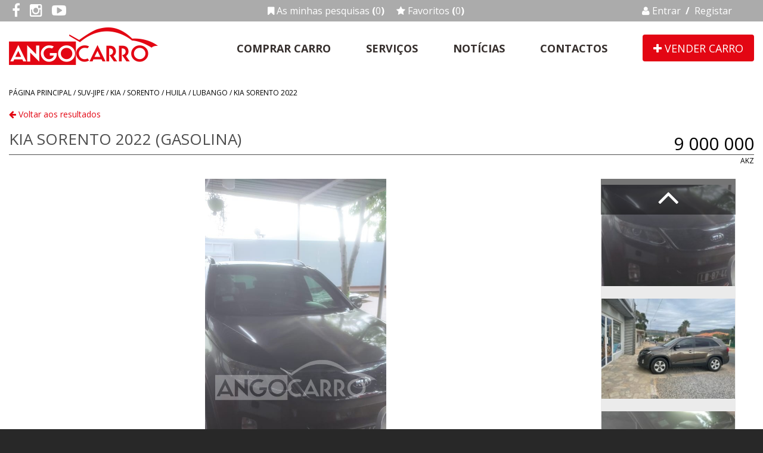

--- FILE ---
content_type: text/html; charset=UTF-8
request_url: https://www.angocarro.com/suv-jipe/kia/sorento/lubango/0023897/
body_size: 16509
content:
<!DOCTYPE html>
<html lang="pt">
	<!-- 
Powered by :VOI Communication Https://www.voi-communication.com-->

	<head>
		<meta charset="utf-8">
		<meta http-equiv="X-UA-Compatible" content="IE=edge">
		<meta name="viewport" content="width=device-width, initial-scale=1, maximum-scale=1">
		<meta name="author" content="Angocarro https://www.angocarro.com/" />
		<meta name="Description" content="Vende-se Kia Sorento 2022

Veículo em bom estado. 
Veículo de Mulher
GPS: Lubango, Huíla" />
		<title>Kia Sorento 2022 (Gasolina) - Angocarro</title>
		<link rel="shortcut icon" href="/images/fav-16x16.png">
		
		
		<meta property="og:title" content="Angocarro - Kia Sorento 2022 (Gasolina)" />
		<meta property="og:site_name" content="Angocarro"/>
		<meta property="og:url" content="https://www.angocarro.com/suv-jipe/kia/sorento/lubango/0023897/" />
		<meta property="og:description" content="Vende-se Kia Sorento 2022

Veículo em bom estado. 
Veículo de Mulher
GPS: Lubango, Huíla" />
				<meta property="og:image" content="https://www.angocarro.com/images/content/kia-sorento-2022-big-59972.jpeg" />
		<meta property="og:image:width" content="522" />
		<meta property="og:image:height" content="1160" />
				<meta property="fb:app_id" content="279677095809747" />

		
				<link rel="icon" type="image/png" sizes="16x16" href="/images/fav-16x16.png">
		<link rel="icon" type="image/png" sizes="32x32" href="/images/fav-32x32.png">
		<link rel="icon" type="image/png" sizes="64x64" href="/images/fav-64x64.png">
		<link rel="icon" type="image/png" sizes="128x128" href="/images/fav-128x128.png">
		
		
		
		
		<link href="/css/style.css" rel="stylesheet">
						<script type="text/javascript" src="/js/java.js"></script>
		<script type="text/javascript" src="/js/lists.js"></script>
		<script type="text/javascript" src="/js/actions.js"></script>
		<script type="text/javascript" src="/js/lists.js"></script>
		<script type="text/javascript" src="/js/select2.min.js"></script>
		<script type="text/javascript" src="/js/modernizr.js"></script>
		<script type="text/javascript" src="/js/language.js?GILang=pt"></script>
		<script type="text/javascript" src="/js/jquery.swipe.js"></script>
		<script type="text/javascript">
		window.fbAsyncInit = function() {
		  FB.init({
			appId      : '279677095809747',
			xfbml      : true,
			version    : 'v2.6'
		  });
		};

		(function(d, s, id){
		   var js, fjs = d.getElementsByTagName(s)[0];
		   if (d.getElementById(id)) {return;}
		   js = d.createElement(s); js.id = id;
		   js.src = "//connect.facebook.net/en_US/sdk.js";
		   fjs.parentNode.insertBefore(js, fjs);
		 }(document, 'script', 'facebook-jssdk'));
		</script>
		
		
		<script type="text/javascript">
		
			<!--
			 $(document).ready(function(){
				$.colorbox.settings.close = 'Fechar janela';
				$("a[rel='external']").attr('target','_blank');
					
							 });

			-->
		</script>  
		
		
		<!-- Facebook Pixel Code -->
<script>
  !function(f,b,e,v,n,t,s)
  {if(f.fbq)return;n=f.fbq=function(){n.callMethod?
  n.callMethod.apply(n,arguments):n.queue.push(arguments)};
  if(!f._fbq)f._fbq=n;n.push=n;n.loaded=!0;n.version='2.0';
  n.queue=[];t=b.createElement(e);t.async=!0;
  t.src=v;s=b.getElementsByTagName(e)[0];
  s.parentNode.insertBefore(t,s)}(window, document,'script',
  'https://connect.facebook.net/en_US/fbevents.js');
  fbq('init', '794648207537668');
  fbq('track', 'PageView');
</script>
<noscript><img height="1" width="1" style="display:none"
  src="https://www.facebook.com/tr?id=794648207537668&ev=PageView&noscript=1"
/></noscript>
<!-- End Facebook Pixel Code -->
		
		
		
	</head>	<body id="home">
		<script type="text/javascript" src="/js/slick.min.js"></script>
		
		<div class="bg_gray6">
			<div class="mdiv pt15 pb15 abovelogo">
				<div class="sociallinks nomobile">
										<a class="fa  fa-facebook" href="https://www.facebook.com/angolacarro/" target="_blank" aria-label="">
						
					</a>
										<a class="fa fa-instagram" href="https://www.instagram.com/angocarro/" target="_blank" aria-label=""></a>
										<a class="fa fa-youtube-play" href="https://www.youtube.com/user/AngolaCarro" target="_blank" aria-label=""></a>
									</div>
				<div class="favs">
					<a href="/as-minhas-pesquisas/"><i class="fa fa-bookmark "></i> <span class="nomobile">As minhas pesquisas </span><b>(</b><span id="savedSearchCount">0</span><b>)</b></a>
					<a href="/os-meus-favoritos/"><i class="fa fa-star"></i> <span class="nomobile">Favoritos</span> <b>(</b><span id="favoriteCount">0</span><b>)</b></a>
				</div>
				<div class="private">
										<a id="pop_login" class="pop_login"><i class="fa fa-user"></i> Entrar<span class="nomobile"><b>/</b>Registar</span></a>
										
				</div>
				
			</div>
		</div>
		<div class="bg_white">
			<div class="mdiv header">
				<div class="logo">
					<a href="/"><img src="/images/logo.png" alt="angocarro"/></a>
				</div>
				<div class="mainmenu">
										<ul>
						<li class="opt"><a href="/anuncios/">Comprar Carro</a></li>
						<li class="opt"><a href="/parceiros/">Serviços</a></li>
						<li class="opt"><a href="/noticias/">Notícias</a></li>
						<li class="opt"><a href="/contactos/">Contactos</a></li>
						<li class="sell"><a href="/criar-anuncio/dados-do-veiculo/"><i class="fa fa-plus"></i> Vender carro</a></li>
						
					</ul>
					
				</div>
			</div>
		</div>

		<div class="bg_white loginregister" id="loginHover">
			<div class="mdiv normoverflow columns">
				<div class="large">
					<div class="form_wrp">
						<div class="tabs">
							<div class="headers">
								<a data-tab="tab-1" class="selected">Login</a>
								<a data-tab="tab-2" class="">Registar</a>
							</div>
							<div class="panels">

								<div id="tab-1" class="selected">
									
			<script type="text/javascript">
				<!--
				$(document).ready(function(){
					$(document.form6b33e0a28761f77473387a5173b71f80).validate({"submitHandler" : function(form) {$(form).ajaxSubmit({ beforeSubmit:  function(){},	success:  processLogin});},"ignore" : "INPUT[type=file], :hidden:not(.select2-hidden-accessible):not(#g-recaptcha-response-placeholder):not(#imageCount)","rules" : {"username" : {"required" : true,"email" : true},"password" : {"required" : true,"remoteLogin" : {"url" : "/s/v/","type" : "post","data" : {"c":"UU5QTFJIeE5QNEhYejhtSDZBcTlrWmREcTZFbG1oWjFmOFNreUhKc2kvMD18MzM0YmM1MDQyZjU0OWQ0ZWQyY2E2MzJlNzFiNTI1Mjg", "m":"UXlXcEc1bmw1TzJTZXIzbThRV2VPak5MSFdzOE96TlRkR0FRVGxseHcvZz18OTEzYjUyNmQxYmRhMTE2NmNiNjYxNjgyM2ZmNzc3NjM", "username": function(){return $("#username").val()}}}}},"messages" : {"username" : {"required" : "O campo Username é de preenchimento obrigatório.","email" : "Introduza um email válido."},"password" : {"required" : "O campo Password é de preenchimento obrigatório.","remoteLogin" : "Nome de utilizador ou password inválida"}},"groups" : {},"invalidHandler" : function(event, validator) {$(this).find(".submit").removeClass("disabled")},"errorPlacement" : function(error, element) {error.appendTo(element.closest(".form-group"));}});
				});
				function afterForm6b33e0a28761f77473387a5173b71f80(json, b, c, d){
					processForm(json, b, c, d);
				
				};
	
				-->
			</script>
				<form id="login333539" name="form6b33e0a28761f77473387a5173b71f80" class="stdform poplogin" method="post" action="/s/f/">
		
		<input type="hidden" name="__h[STdTVENLdFR5dTh3bUNYdUFncU8rakM0c285eFUySWdWMWFrNmJJbFdYND18YWQ4YzQyMDUzMDcxMDUwMWQwZjliOWZhNGVkNzU3NTY]" value="MDRMMkY4QmlKbEdoT0ZxV1RQVE13cnNoZ2Z3NTlLUnJCL2Z2TmtScUxlRlZudDQ5S3RsbmE2S1QxYTBrVEsxYW4raU5malpXV3VaRlJISjZJZzlRZ1E9PXxiZTM0NzVhNjRlY2EyOTU3MTVkYjMyZDM3MjA4ZWM3MQ" />
		<input type="hidden" name="__h[bjFsa2RCRE5pZGRUekh6YXJGY2pzS0ZxRkFkQStFS09nOFYxeXpqbU9ZRT18NmVmNWYxZjMyNTg0MTc4ZmRmMTRmNTM4ZjU5ZWUwMjA]" value="S0RRdGd1T1hkd1dIaWJ1Si92NWFyRkc5WVNXS1VVR0tJbGplNmswZTAwUT18NDJkZThhYTg1NzNiZjU2YWExOWNjMDA4ZWY4NDhiMWQ" />
		<input type="hidden" name="__h[OHE5TFlLSzVUWWlLVUxvNm1tZnI1NU5RQUlNaitESHNsakZOdUwycGpvTT18YzkxN2RkOTUzOTEwOTkwZTI5ODAyOWNmY2UyNTc0ZTQ]" value="QzZGQnpBS1JXWlpoRGZDb2hvc3JDWnBOaHcwa0FYMlFoTGo4OXVJZy9HND18NDA2MTljYjM3NjUzZjdhM2JhZWQ1ZWY3ZDgzNTE2MWM" />
		<input type="hidden" name="__h[d0tpMmo2VVpPNHZ0blg3YmEzRnI3TlROTERyL1JKYVhwUnhxRzlWYTZWND18OTAyMzhiYWJiMWU1ZDdhZTE1ZGQ4NDYxMzE0MTIxOTk]" value="[base64]" />		<fieldset>
			<div class="normal form-group">
				<label>Email</label>
				<input id="username" type="email" name="username" class="email" placeholder="" value="" />
			</div>
			<div class="normal form-group">
				<label>Password</label>
				<input id="password" type="password" name="password" class="password" placeholder="" value="" />
			</div>
					
		</fieldset>
		<fieldset class="submit">
			<input class="butonize blue" type="submit" name="b1" value="Log In" />
		</fieldset>
		<fieldset>
			<div class="recover">
				<a id="pop_recover" class="pop_recover" href="#">Esqueceu a password ?</a>
			</div>
			<div class="normal">
				
			</div>
			
		</fieldset>
	</form>
<script>
$("#password").change(function(){
    //$("#username").removeData("previousValue");
    $("#password").removeData("previousValue");
});
</script>
								</div>

								<div id="tab-2" class="">
									

								
			<script type="text/javascript">
				<!--
				$(document).ready(function(){
					$(document.formb5406b1c260c1154c56b6788ee7a3d83).validate({"ignore" : "INPUT[type=file], :hidden:not(.select2-hidden-accessible):not(#g-recaptcha-response-placeholder):not(#imageCount)","rules" : {"password" : "required","email" : {"required" : true,"email" : true,"remote" : {"url" : "/s/v/","type" : "post","data" : {"c":"UU5QTFJIeE5QNEhYejhtSDZBcTlrWmREcTZFbG1oWjFmOFNreUhKc2kvMD18MzM0YmM1MDQyZjU0OWQ0ZWQyY2E2MzJlNzFiNTI1Mjg", "m":"dllLUm9nQzV6R2RFS0FtaGsxYnJ6enV0bFhqTlRYSkV4ZkR3R2d3YnpmVT18ZTBlYWIzMzk2ODExNTdkOTBmM2Y3YTBiYzc3MjJjMTU"}}}},"messages" : {"password" : "O campo Password é de preenchimento obrigatório.","email" : {"required" : "O campo Email é de preenchimento obrigatório.","email" : "Introduza um email válido.","remote" : "O email indicado já consta na nossa base de dados."}},"groups" : {},"submitHandler" : function(form) {$(form).ajaxSubmit({ url:"/s/f/", beforeSerialize:CKUpdate, beforeSubmit:  function(){},	success:  afterFormb5406b1c260c1154c56b6788ee7a3d83, error:  processError});},"invalidHandler" : function(event, validator) {$(this).find(".submit").removeClass("disabled")},"errorPlacement" : function(error, element) {error.appendTo(element.closest(".form-group"));}});
				});
				function afterFormb5406b1c260c1154c56b6788ee7a3d83(json, b, c, d){
					processForm(json, b, c, d);
				document.formb5406b1c260c1154c56b6788ee7a3d83.reset();
				};
	
				-->
			</script>
							<form class="stdform poplogin" id="mainform" name="formb5406b1c260c1154c56b6788ee7a3d83" action="/void/" method="post" enctype="multipart/form-data" autocomplete="off">
	
					
		<input type="hidden" name="__h[Zy9vZWMvVFgrWC9IV0EwK2N1VlZzMWlGUE1nQzQwVmExb24xb1RWdmRFVT18OTgxOWEyM2I2MmRhZWZmNmJkZjViY2NhOWFjOTUxNGY]" value="S0RRdGd1T1hkd1dIaWJ1Si92NWFyRkc5WVNXS1VVR0tJbGplNmswZTAwUT18NDJkZThhYTg1NzNiZjU2YWExOWNjMDA4ZWY4NDhiMWQ" />
		<input type="hidden" name="__h[M0FEdGZkdStmZTF6UlVmVm5pMTNGaWhpSTJ2djZBc0dmZDBodlJJaElhTT18YWNlNzE0Y2M3N2U0ZmQwMjQ3ZmNhMDRiZjRkNjg4MGU]" value="YTZ1L1h5Zk1EWnpSZEVoYmNISWNUVVhPelBUTHBnakpzTVpqV2dsaEZWVT18OGRjOWY1NDlkMzU5NjU0OTc3ZTBjZWJiY2I1Mjk0N2U" />
		<input type="hidden" name="__h[bnlra2UzLzI1U3J2SzJHSWphM3htNEp0RGRlTFRLNUl2ZG9Ea1RVUUVkUT18NjcxOTZjM2ZhMTdlMTkwNjI5MGE4YmMyNzZmZWRiNDg]" value="R2duU1V0ZzB6RVl0bmFhNjhMUTgrS01FNVF4ZkpXSGJkRk1rVzZieG1zdz18MmMyZjViNTJiYjRkOTkzMmJkMzMwNmQ4YzE1Y2FkMDM" />
		<input type="hidden" name="__h[bGhHMkp0d0ZyNHdVTWJrdVV3a0lmdElBanI5dHBKci9LMVFaRlhKbDVJST18ZDkyMDg1ODA0Y2U4NDBkYTUyYTc3NGQwNWY3ODU1ZTM]" value="UU5QTFJIeE5QNEhYejhtSDZBcTlrWmREcTZFbG1oWjFmOFNreUhKc2kvMD18MzM0YmM1MDQyZjU0OWQ0ZWQyY2E2MzJlNzFiNTI1Mjg" />
		<input type="hidden" name="__h[NHpKK1E5UXF6aWpQNEs1UHBWdTBCMWtFalYwRG5wUi9TRXM4WllwRmgxOD18ZDg3ZDRhODZiNjQxNzAxNzNmYzVmMTNkYTI4NDIyNTU]" value="MGU1Ry81cTFNdXdRQ0xieVM2c1UwWXdFVm91bkZ3VDFPcXNtN0FPTVZmST18Yzc0MzI3ZTNjNzc0MTdlYjNhMWRjMjYxMDUxZTI3Mzg" />
		<input type="hidden" name="__h[OVU4cXpIcm1EWjJoRkJ1VmJ2Sk1TOHVLVEdjUUNVQXRpcUxmRWc2OExtYz18NmI4MTc3MjI0NDhkNjA4YjcyY2YxYzFhZjI0ODVlNjM]" value="dFlSakZrSTQxcmlybThtb3J3U0p0VkVVNjR0NUMxSDFxd1dqbmdGdzdzTT18YjcyNzNlOGYzMjhjNGRkYWQ4NTAxYzJlZmE2MTE3NmQ" />
		<input type="hidden" name="__h[NHpKK1E5UXF6aWpQNEs1UHBWdTBCMWtFalYwRG5wUi9TRXM4WllwRmgxOD18ZDg3ZDRhODZiNjQxNzAxNzNmYzVmMTNkYTI4NDIyNTU]" value="MGU1Ry81cTFNdXdRQ0xieVM2c1UwWXdFVm91bkZ3VDFPcXNtN0FPTVZmST18Yzc0MzI3ZTNjNzc0MTdlYjNhMWRjMjYxMDUxZTI3Mzg" />
		<input type="hidden" name="__h[Z0hGV21ZUFpnVTRDcUlZM2poNjZCejEzem9VU3diVDFOZ296d2xpbUsraz18NTI5YWZhZDJiMDkwY2E5ZjVjMDVhYzBjNjEwMjBhY2U]" value="S0RRdGd1T1hkd1dIaWJ1Si92NWFyRkc5WVNXS1VVR0tJbGplNmswZTAwUT18NDJkZThhYTg1NzNiZjU2YWExOWNjMDA4ZWY4NDhiMWQ" />
		<input type="hidden" name="__h[N1dYNkNaVWRNSm1hbUhja0R3djV5M1dxZFR5VmNEK1VXR292Ny9wTVZaWT18ZDA1YWUwNDYwMjA0N2FmMjk5OTNhYWY3YjNmMWQ2YWU]" value="S0RRdGd1T1hkd1dIaWJ1Si92NWFyRkc5WVNXS1VVR0tJbGplNmswZTAwUT18NDJkZThhYTg1NzNiZjU2YWExOWNjMDA4ZWY4NDhiMWQ" />
		<input type="hidden" name="__h[OVU4cXpIcm1EWjJoRkJ1VmJ2Sk1TOHVLVEdjUUNVQXRpcUxmRWc2OExtYz18NmI4MTc3MjI0NDhkNjA4YjcyY2YxYzFhZjI0ODVlNjM]" value="dFlSakZrSTQxcmlybThtb3J3U0p0VkVVNjR0NUMxSDFxd1dqbmdGdzdzTT18YjcyNzNlOGYzMjhjNGRkYWQ4NTAxYzJlZmE2MTE3NmQ" />
		<input type="hidden" name="__h[SkhraFI2RjBaa3hPR3BJNUNBMktjL2dHamtVMUNqaXcxbUJsVWR3OFZ6RT18YWFmZGYzMjBiMDRkNWVmNjBkNDY1MjJiMjlmOGQyNjI]" value="[base64]" />
		<input type="hidden" name="__h[Z2trMzVqZkNwU0tzalJMUDh0Q0FyVHlTVkxhMVFLY2NxWXdoUEpkMmhnOD18NjYxZWJlODY5MjM3Mjk4NDU0NjNkOWE1ZWRjYzIyY2Q]" value="K0xCdVBpREJ4aG5nOVV2V2tzclQ2Y3NrTjVFZFJhZWZVN0dOWVVvQWdPST18NDNkMjhjNmI3YWNmNzc1YTk4YWEzZDk3Yzg1NjExOGE" />					
					<fieldset>
						<legend></legend>
						<div class="flexwrp">
						<div class="form-group normal  "><label class="">Email</label><input type="text" class="form-control " name="email" id="email" value="" style=" width:;"  /></div>
<div class="form-group normal  "><label class="">Criar password</label><input class="form-control" type="password" id="password" name="password" value="" style="width:" autocomplete="new-password" placeholder="" /></div>
						</div>
					</fieldset>
										<fieldset class="submit">
							
							
															<input class="butonize" id="ins" type="submit" name="b1" value="Registar" />
														
																			</fieldset>
									</form>								</div>
							</div>

							<div class="normal orsep">OU</div>
							<div class="sociallogin">
								
									<a class="socialbutton facebook" href="https://www.facebook.com/v2.4/dialog/oauth?client_id=279677095809747&amp;state=6d28e4603519b6ac107d218b9e1c2ea6&amp;response_type=code&amp;sdk=php-sdk-5.0.0&amp;redirect_uri=https%3A%2F%2Fwww.angocarro.com%2Fs%2Flogin%2Ffacebook%2F&amp;scope=email"><i class="fa fa-2x fa-facebook"></i> Entrar com Facebook</a>

								
									<a class="socialbutton googleplus" href="https://accounts.google.com/o/oauth2/auth?response_type=code&redirect_uri=https%3A%2F%2Fwww.angocarro.com%2Fs%2Flogin%2Fgoogle%2F&client_id=42285020648-mmrcaqim33u308pn783018sfvhdl6gqn.apps.googleusercontent.com&scope=https%3A%2F%2Fwww.googleapis.com%2Fauth%2Fuserinfo.email+https%3A%2F%2Fwww.googleapis.com%2Fauth%2Fuserinfo.profile&access_type=online&approval_prompt=auto"><i class="fa fa-2x fa-google-plus"></i> Entrar com Conta Google</a>

								
									<a class="socialbutton linkedin" href="https://www.linkedin.com/uas/oauth2/authorization?response_type=code&client_id=77b826k6ku863i&scope=r_basicprofile%20r_emailaddress&state=69703720efbec1.05338455&redirect_uri=https%3A%2F%2Fwww.angocarro.com%2Fs%2Flogin%2Flinkedin%2F"><i class="fa fa-2x fa-linkedin"></i> Entrar com LinkedIn</a>



							</div>

						</div>				

					</div>
				</div>
				<script type="text/javascript">
					$(document).ready(function(){
						$(".tabs .headers a").click(function(){

							$(".tabs .headers a").removeClass("selected");
							$(".tabs .panels>div").removeClass("selected");

							$(this).addClass("selected");
							$("#"+$(this).data("tab")).addClass("selected");

						});


					});

				</script>
			</div>
		</div>
		<div class="bg_white loginregister" id="recoverHover">
			<div class="mdiv normoverflow columns">
				<div class="large">
					<div class="form_wrp">
						<div class="floatform">
														<h3>Recuperar password</h3>
							
							<p>Introduza o seu email em baixo. Um email ser-lhe-&aacute; enviado com instru&ccedil;&otilde;es para criar uma nova password.</p>
									
			<script type="text/javascript">
				<!--
				$(document).ready(function(){
					$(document.form80f23c5309b1567c7b58c05c9695f9ca).validate({"ignore" : "INPUT[type=file], :hidden:not(.select2-hidden-accessible):not(#g-recaptcha-response-placeholder):not(#imageCount)","rules" : {"email" : {"required" : true,"email" : true,"existsEmail" : {"url" : "/s/v/","type" : "post","data" : {"c":"UU5QTFJIeE5QNEhYejhtSDZBcTlrWmREcTZFbG1oWjFmOFNreUhKc2kvMD18MzM0YmM1MDQyZjU0OWQ0ZWQyY2E2MzJlNzFiNTI1Mjg", "m":"VUN2UlNaakNTeU1GVE12Rk5wT0c3RWZSdjFEeHdWS3JNZ2tSd080ZHNKQT18Y2ZkZjdjNzNlNDI0NTkzODE5ZTAzZDY2M2ZjNmZiNjI"}}}},"messages" : {"email" : {"required" : "O campo Email é de preenchimento obrigatório.","email" : "Introduza um email válido.","existsEmail" : "Este email não está registado"}},"groups" : {},"submitHandler" : function(form) {$(form).ajaxSubmit({ url:"/s/f/", beforeSerialize:CKUpdate, beforeSubmit:  function(){},	success:  afterForm80f23c5309b1567c7b58c05c9695f9ca, error:  processError});},"invalidHandler" : function(event, validator) {$(this).find(".submit").removeClass("disabled")},"errorPlacement" : function(error, element) {error.appendTo(element.closest(".form-group"));}});
				});
				function afterForm80f23c5309b1567c7b58c05c9695f9ca(json, b, c, d){
					processForm(json, b, c, d);
				document.form80f23c5309b1567c7b58c05c9695f9ca.reset();$("#recoverHover").hide();
				};
	
				-->
			</script>
							<form class="stdform recover" id="mainform" name="form80f23c5309b1567c7b58c05c9695f9ca" action="/void/" method="post" enctype="multipart/form-data" autocomplete="off">
	
					
		<input type="hidden" name="__h[NHhrcDNVeWVQRE54Tk41UmVyaVZKNUw0QTZzL2NRaEUyOGRGWmdld3VHcz18MTQzYmQyMmQyZGM3MmMyMjUzMTQwZDg4ZWNiYmJlYzM]" value="S0RRdGd1T1hkd1dIaWJ1Si92NWFyRkc5WVNXS1VVR0tJbGplNmswZTAwUT18NDJkZThhYTg1NzNiZjU2YWExOWNjMDA4ZWY4NDhiMWQ" />
		<input type="hidden" name="__h[M0FEdGZkdStmZTF6UlVmVm5pMTNGaWhpSTJ2djZBc0dmZDBodlJJaElhTT18YWNlNzE0Y2M3N2U0ZmQwMjQ3ZmNhMDRiZjRkNjg4MGU]" value="YTZ1L1h5Zk1EWnpSZEVoYmNISWNUVVhPelBUTHBnakpzTVpqV2dsaEZWVT18OGRjOWY1NDlkMzU5NjU0OTc3ZTBjZWJiY2I1Mjk0N2U" />
		<input type="hidden" name="__h[bnlra2UzLzI1U3J2SzJHSWphM3htNEp0RGRlTFRLNUl2ZG9Ea1RVUUVkUT18NjcxOTZjM2ZhMTdlMTkwNjI5MGE4YmMyNzZmZWRiNDg]" value="d1loN2hEbWgzR3c5STJiM2luVmFSSWNCaS8xTk4xc3ZtbllWdmpDY1ZQUT18YjQ3NWM3OWM4M2NjMGI2N2Q4YTlhZjlhN2FlODk0MTY" />
		<input type="hidden" name="__h[bGhHMkp0d0ZyNHdVTWJrdVV3a0lmdElBanI5dHBKci9LMVFaRlhKbDVJST18ZDkyMDg1ODA0Y2U4NDBkYTUyYTc3NGQwNWY3ODU1ZTM]" value="UU5QTFJIeE5QNEhYejhtSDZBcTlrWmREcTZFbG1oWjFmOFNreUhKc2kvMD18MzM0YmM1MDQyZjU0OWQ0ZWQyY2E2MzJlNzFiNTI1Mjg" />
		<input type="hidden" name="__h[NHpKK1E5UXF6aWpQNEs1UHBWdTBCMWtFalYwRG5wUi9TRXM4WllwRmgxOD18ZDg3ZDRhODZiNjQxNzAxNzNmYzVmMTNkYTI4NDIyNTU]" value="MGU1Ry81cTFNdXdRQ0xieVM2c1UwWXdFVm91bkZ3VDFPcXNtN0FPTVZmST18Yzc0MzI3ZTNjNzc0MTdlYjNhMWRjMjYxMDUxZTI3Mzg" />
		<input type="hidden" name="__h[OVU4cXpIcm1EWjJoRkJ1VmJ2Sk1TOHVLVEdjUUNVQXRpcUxmRWc2OExtYz18NmI4MTc3MjI0NDhkNjA4YjcyY2YxYzFhZjI0ODVlNjM]" value="dFlSakZrSTQxcmlybThtb3J3U0p0VkVVNjR0NUMxSDFxd1dqbmdGdzdzTT18YjcyNzNlOGYzMjhjNGRkYWQ4NTAxYzJlZmE2MTE3NmQ" />
		<input type="hidden" name="__h[NHpKK1E5UXF6aWpQNEs1UHBWdTBCMWtFalYwRG5wUi9TRXM4WllwRmgxOD18ZDg3ZDRhODZiNjQxNzAxNzNmYzVmMTNkYTI4NDIyNTU]" value="MGU1Ry81cTFNdXdRQ0xieVM2c1UwWXdFVm91bkZ3VDFPcXNtN0FPTVZmST18Yzc0MzI3ZTNjNzc0MTdlYjNhMWRjMjYxMDUxZTI3Mzg" />
		<input type="hidden" name="__h[Z0hGV21ZUFpnVTRDcUlZM2poNjZCejEzem9VU3diVDFOZ296d2xpbUsraz18NTI5YWZhZDJiMDkwY2E5ZjVjMDVhYzBjNjEwMjBhY2U]" value="S0RRdGd1T1hkd1dIaWJ1Si92NWFyRkc5WVNXS1VVR0tJbGplNmswZTAwUT18NDJkZThhYTg1NzNiZjU2YWExOWNjMDA4ZWY4NDhiMWQ" />
		<input type="hidden" name="__h[OHE5TFlLSzVUWWlLVUxvNm1tZnI1NU5RQUlNaitESHNsakZOdUwycGpvTT18YzkxN2RkOTUzOTEwOTkwZTI5ODAyOWNmY2UyNTc0ZTQ]" value="QzZGQnpBS1JXWlpoRGZDb2hvc3JDWnBOaHcwa0FYMlFoTGo4OXVJZy9HND18NDA2MTljYjM3NjUzZjdhM2JhZWQ1ZWY3ZDgzNTE2MWM" />
		<input type="hidden" name="__h[N1dYNkNaVWRNSm1hbUhja0R3djV5M1dxZFR5VmNEK1VXR292Ny9wTVZaWT18ZDA1YWUwNDYwMjA0N2FmMjk5OTNhYWY3YjNmMWQ2YWU]" value="S0RRdGd1T1hkd1dIaWJ1Si92NWFyRkc5WVNXS1VVR0tJbGplNmswZTAwUT18NDJkZThhYTg1NzNiZjU2YWExOWNjMDA4ZWY4NDhiMWQ" />
		<input type="hidden" name="__h[OVU4cXpIcm1EWjJoRkJ1VmJ2Sk1TOHVLVEdjUUNVQXRpcUxmRWc2OExtYz18NmI4MTc3MjI0NDhkNjA4YjcyY2YxYzFhZjI0ODVlNjM]" value="dFlSakZrSTQxcmlybThtb3J3U0p0VkVVNjR0NUMxSDFxd1dqbmdGdzdzTT18YjcyNzNlOGYzMjhjNGRkYWQ4NTAxYzJlZmE2MTE3NmQ" />
		<input type="hidden" name="__h[SkhraFI2RjBaa3hPR3BJNUNBMktjL2dHamtVMUNqaXcxbUJsVWR3OFZ6RT18YWFmZGYzMjBiMDRkNWVmNjBkNDY1MjJiMjlmOGQyNjI]" value="US80SGw3TzlHMnd0bUdMYjhhY1hvbTRWT2M3ZVF1MzNzSmg2VGJTZkJWWm5tL1R2TXJpSlB4QWQ0V3B5OWpWdzB1QXYwZFNrVG9kdjZjdzBKVnhaTXc9PXw5NDhiZTFlNmZhOWI1Nzg1ZDk3NzAzODgyZjI2NjU4NQ" />
		<input type="hidden" name="__h[Z2trMzVqZkNwU0tzalJMUDh0Q0FyVHlTVkxhMVFLY2NxWXdoUEpkMmhnOD18NjYxZWJlODY5MjM3Mjk4NDU0NjNkOWE1ZWRjYzIyY2Q]" value="Mi92YmkvU3pDRDVCTVVmdzVLWWlMT1BjVTd1N05qQVNYcmVMVkdkVXpyanF1djBNMG92V3dMVHErK1hDOXZON05IYi9MV1p1NE5ON1BOM2JuTnd6NkE9PXw3N2NjYjA2MDhjYWEzNjNjNTRhMzQ0ZTBlYWNiMWFhYg" />					
					<fieldset>
						<legend></legend>
						<div class="flexwrp">
						<div class="form-group normal  "><label class="">Email</label><input type="text" class="form-control " name="email" id="email" value="" style=" width:;"  /></div>
						</div>
					</fieldset>
										<fieldset class="submit">
							
							
															<input class="butonize" id="ins" type="submit" name="b1" value="Enviar" />
														
																			</fieldset>
									</form>
						</div>
					</div>
				</div>

			</div>
		</div>		<div class="bg_white">
			<div class="mdiv normoverflow inner cardetail">
				<div class="breadcrums">Página principal / <a href="/anuncios/tipo/suv-jipe/" title="SUV-Jipe">SUV-Jipe</a> / <a href="/anuncios/marca/kia/" title="Kia">Kia</a> / <a href="/anuncios/marca/kia/sorento/" title="Sorento">Sorento</a> / <a href="/anuncios/angola-huila/kia-sorento/mostrar-10/">Huila</a> / <a href="/anuncios/angola-huila-lubango/kia-sorento/mostrar-10/">Lubango</a> / <a href="/suv-jipe/kia/sorento/lubango/0023897/" title="Kia Sorento 2022">Kia Sorento 2022</a></div>
				
				<div class="backtoresults">
	<a href="#" onclick="history.go(-1)"><i class="fa fa-arrow-left"></i> Voltar aos resultados</a>
</div>								<div class="title">
					<div class="price">
					    						<div class="value">9 000 000</div>
						<div class="currency">AKZ</div>
											</div>
					<h1>Kia Sorento 2022 (Gasolina)</h1>
				</div>
				<div class="gallery">
										
					
					<div class="gallery-canvas">
													<div class="photo photogroup " data-imageurl="https://www.angocarro.com/images/content/kia-sorento-2022-big-59972.jpeg"  style=" background-image:url(/images/content/kia-sorento-2022-big-59972.jpeg); "></div>
													<div class="photo photogroup " data-imageurl="https://www.angocarro.com/images/content/kia-sorento-2022-big-85912.jpg"  style=" background-image:url(/images/content/kia-sorento-2022-big-85912.jpg); "></div>
													<div class="photo photogroup " data-imageurl="https://www.angocarro.com/images/content/kia-sorento-2022-big-23248.jpeg"  style=" background-image:url(/images/content/kia-sorento-2022-big-23248.jpeg); "></div>
													<div class="photo photogroup " data-imageurl="https://www.angocarro.com/images/content/kia-sorento-2022-big-29465.jpeg"  style=" background-image:url(/images/content/kia-sorento-2022-big-29465.jpeg); "></div>
													<div class="photo photogroup " data-imageurl="https://www.angocarro.com/images/content/kia-sorento-2022-big-93158.jpeg"  style=" background-image:url(/images/content/kia-sorento-2022-big-93158.jpeg); "></div>
													<div class="photo photogroup " data-imageurl="https://www.angocarro.com/images/content/kia-sorento-2022-big-38051.jpeg"  style=" background-image:url(/images/content/kia-sorento-2022-big-38051.jpeg); "></div>
													<div class="photo photogroup " data-imageurl="https://www.angocarro.com/images/content/kia-sorento-2022-big-33034.jpeg"  style=" background-image:url(/images/content/kia-sorento-2022-big-33034.jpeg); "></div>
													<div class="photo photogroup " data-imageurl="https://www.angocarro.com/images/content/kia-sorento-2022-big-65235.jpeg"  style=" background-image:url(/images/content/kia-sorento-2022-big-65235.jpeg); "></div>
											</div>
										<div class="gallery-nav">
					  					  <div class="photo" style=" background-image:url(/images/content/kia-sorento-2022-sml-29887.jpeg); "></div>
					  					  <div class="photo" style=" background-image:url(/images/content/kia-sorento-2022-sml-77652.jpg); "></div>
					  					  <div class="photo" style=" background-image:url(/images/content/kia-sorento-2022-sml-99936.jpeg); "></div>
					  					  <div class="photo" style=" background-image:url(/images/content/kia-sorento-2022-sml-51594.jpeg); "></div>
					  					  <div class="photo" style=" background-image:url(/images/content/kia-sorento-2022-sml-45993.jpeg); "></div>
					  					  <div class="photo" style=" background-image:url(/images/content/kia-sorento-2022-sml-18056.jpeg); "></div>
					  					  <div class="photo" style=" background-image:url(/images/content/kia-sorento-2022-sml-38887.jpeg); "></div>
					  					  <div class="photo" style=" background-image:url(/images/content/kia-sorento-2022-sml-47140.jpeg); "></div>
					  					</div>
										<script>
					 $('.gallery-canvas').slick({
						slidesToShow: 1,
						slidesToScroll: 1,
						fade: true,
						asNavFor: '.gallery-nav',						nextArrow : '<span class="slick-next fa fa-angle-right"></span>',
						prevArrow : '<span class="slick-prev fa fa-angle-left"></span>',
					  });
										  $('.gallery-nav').slick({
						slidesToShow: 3,
						slidesToScroll: 1,
						asNavFor: '.gallery-canvas',
						vertical: true,
						nextArrow : '<span class="slick-next fa fa-angle-down"></span>',
						prevArrow : '<span class="slick-prev fa fa-angle-up"></span>',
						focusOnSelect: true
					  });
										
					</script>
									</div>
			</div>
		</div>
				<div class="bg_white">
			<div class="mdiv" style="text-align:center;">
				<a href="/banner/44/" rel="external"><img width="100%" style="max-width:1200px; margin:0 auto" src="/images/content/342001694-big-desk.jpg" alt=""/></a>			</div>
			</div>
		</div>
		<div class="bg_white">
			<div class="mdiv normoverflow inner cardetail">
				<div class="details">
					<div class="col params">
						<dl>
							<dt>Estado</dt>
							<dd>Usado</dd>
							
							<dt>Tipo</dt>
							<dd>SUV-Jipe</dd>
							
							<dt>Marca</dt>
							<dd>Kia</dd>
							
							<dt>Modelo</dt>
							<dd>Sorento</dd>
														<dt>Combustível</dt>
							<dd>Gasolina</dd>
														<dt>Cor</dt>
							<dd>Cinzento</dd>
														<dt>Caixa de velocidades</dt>
							<dd>Automática</dd>
														<dt>Preço</dt>
							<dd>
							    9 000 000 AKZ							</dd>
							
							<dt>Ano</dt>
							<dd>2022</dd>
							
							<dt>KM's</dt>
							<dd>96 000 Km</dd>
														<dt>Segurança</dt>
							<dd>
								Sensores de Estacionamento <br>								
							</dd>
														<dt>Equipamento interior</dt>
							<dd>
								Retrovisores com ajuste eléctrico<br>Bancos dianteiros c/ ajuste eléctrico<br>MP3<br>Volante multifunções<br>								
							</dd>
														<dt>Extras</dt>
							<dd>
								Jantes liga leve<br>Tecto panorâmico<br>Estofos em pele<br>Teto de abrir<br>Bancos em couro<br>								
							</dd>
														<dt>Estacionamento</dt>
							<dd>
								Sensores frente<br>Sensores trás<br>Camera<br>								
							</dd>
														<dt>Airbags</dt>
							<dd>
								Passageiro<br>Laterais<br>Condutor<br>								
							</dd>
														<dt>Ar condicionado</dt>
							<dd>
								Automático<br>								
							</dd>
														<dt>País</dt>
							<dd>Angola</dd>
							
							<dt>Região</dt>
							<dd>Huila</dd>
							
							<dt>Localidade</dt>
							<dd>Lubango</dd>
							<dt>ID Angocarro</dt>
							<dd>#0023897</dd>
							<dt>Publicado em</dt>
							<dd>2022-01-25</dd>
													</dl>
						<br>					</div>
					<div class="text">
						<h2>Kia Sorento 2022</h2>
						
							Vende-se Kia Sorento 2022<br />
<br />
Veículo em bom estado. <br />
Veículo de Mulher<br />
GPS: Lubango, Huíla							&nbsp;

					</div>
					<div class="col form">
						<div class="owner">
							<div class="brief ">
		
	<div class="data">
		<div >
			<img src="/images/user_independent.png" class="img-responsive" alt="Fernando Torres" />
		</div>
		<h4>Fernando Torres</h4>
		<span class="accountType">Anunciante Privado <span>(Conta Gratuita)</span></span>
		<span class="registered">Registado desde 2022-01-25</span>
		<span class="location"><i class="fa fa-map-marker"></i> Lubango</span>
			</div>
	</div>							<div class="buttons">
								<button id="but47443590" class="button phone livePhone liveNow" data-number="940957237" data-action="[base64]">
	<i class="fa fa-phone"></i><span>940 xxx xxx<small> (Ver número) </small></span>
	<div class="subtext">Diga que viu este anúncio no AngoCarro</div>
</button>
<button id="but90633811" class="button whatsapp liveWhatsapp liveNow" data-text="Estou interessado/a no anúncio &quot;Kia Sorento 2022 (Gasolina)&quot; publicado no AngoCarro. Por favor, contacte-me." data-number="+244 940957237" data-action="[base64]"><i class="fa fa-whatsapp"></i><span>+24 xxx xxx</span></button>
<button class="button mail contact_ad" data-ad="K2gxbXlTM29nNlp5VW1WSklpRGpwZURpZnZ3V3NmKzU5TjNCRmpjSkhKZz18MzM5NGRmNmNiZTY1ZmIxN2E4NzdlN2Y5YzViOGQxZGE"><i class="fa fa-envelope"></i>Contactar</button>
<button title="Favoritos" class="button save liveNow " id="favbut2010038" data-action="[base64]" data-list=""><i class="fa"></i></button>
								<a class="button viewall" href="/anunciante/fernando-torres/8124/">Anúncios deste vendedor</a>
															</div>
							<div class="map"></div>
													</div>
					
					
					
					</div>
				</div>
					<div class="printshare">
		<div class="print">
		<a href="javascript:window.print()" rel="nofollow"><i class="fa fa-print"></i>Imprimir</a>
	</div>
		<div class="pdf">
				
		<a href="/pdf/aWN0YkE4TUVmNDdmeFNQdFFwRDdkZHBENXFSbkZtS2pxdVIyT1dDbERERT18YzY4MmZmMjM5MmE0ZDY2YTRlMmVkZTIyOTc3NTFkNzI/" rel="nofollow"><i class="fa fa-file-pdf-o"></i>Guardar como pdf</a>
	</div>
	<div class="social">
		
<!-- Sharingbutton Facebook -->
<a class="resp-sharing-button__link" href="https://facebook.com/sharer/sharer.php?u=https://www.angocarro.com/suv-jipe/kia/sorento/lubango/0023897/" rel="nofollow" target="_blank" aria-label="">
  <div class="resp-sharing-button resp-sharing-button--facebook resp-sharing-button--small"><div aria-hidden="true" class="resp-sharing-button__icon resp-sharing-button__icon--solid">
	<svg xmlns="http://www.w3.org/2000/svg" viewBox="0 0 24 24"><path d="M18.77 7.46H14.5v-1.9c0-.9.6-1.1 1-1.1h3V.5h-4.33C10.24.5 9.5 3.44 9.5 5.32v2.15h-3v4h3v12h5v-12h3.85l.42-4z"/></svg>
	</div>
  </div>
</a>

<!-- Sharingbutton Twitter -->
<a class="resp-sharing-button__link" href="https://twitter.com/intent/tweet/?text=Kia Sorento 2022&amp;url=https://www.angocarro.com/suv-jipe/kia/sorento/lubango/0023897/" rel="nofollow" target="_blank" aria-label="">
  <div class="resp-sharing-button resp-sharing-button--twitter resp-sharing-button--small"><div aria-hidden="true" class="resp-sharing-button__icon resp-sharing-button__icon--solid">
	<svg xmlns="http://www.w3.org/2000/svg" viewBox="0 0 24 24"><path d="M23.44 4.83c-.8.37-1.5.38-2.22.02.93-.56.98-.96 1.32-2.02-.88.52-1.86.9-2.9 1.1-.82-.88-2-1.43-3.3-1.43-2.5 0-4.55 2.04-4.55 4.54 0 .36.03.7.1 1.04-3.77-.2-7.12-2-9.36-4.75-.4.67-.6 1.45-.6 2.3 0 1.56.8 2.95 2 3.77-.74-.03-1.44-.23-2.05-.57v.06c0 2.2 1.56 4.03 3.64 4.44-.67.2-1.37.2-2.06.08.58 1.8 2.26 3.12 4.25 3.16C5.78 18.1 3.37 18.74 1 18.46c2 1.3 4.4 2.04 6.97 2.04 8.35 0 12.92-6.92 12.92-12.93 0-.2 0-.4-.02-.6.9-.63 1.96-1.22 2.56-2.14z"/></svg>
	</div>
  </div>
</a>

<!-- Sharingbutton Google+ -->
<a class="resp-sharing-button__link" href="https://plus.google.com/share?url=https://www.angocarro.com/suv-jipe/kia/sorento/lubango/0023897/" target="_blank" rel="nofollow" aria-label="">
  <div class="resp-sharing-button resp-sharing-button--google resp-sharing-button--small"><div aria-hidden="true" class="resp-sharing-button__icon resp-sharing-button__icon--solid">
	<svg xmlns="http://www.w3.org/2000/svg" viewBox="0 0 24 24"><path d="M11.37 12.93c-.73-.52-1.4-1.27-1.4-1.5 0-.43.03-.63.98-1.37 1.23-.97 1.9-2.23 1.9-3.57 0-1.22-.36-2.3-1-3.05h.5c.1 0 .2-.04.28-.1l1.36-.98c.16-.12.23-.34.17-.54-.07-.2-.25-.33-.46-.33H7.6c-.66 0-1.34.12-2 .35-2.23.76-3.78 2.66-3.78 4.6 0 2.76 2.13 4.85 5 4.9-.07.23-.1.45-.1.66 0 .43.1.83.33 1.22h-.08c-2.72 0-5.17 1.34-6.1 3.32-.25.52-.37 1.04-.37 1.56 0 .5.13.98.38 1.44.6 1.04 1.84 1.86 3.55 2.28.87.23 1.82.34 2.8.34.88 0 1.7-.1 2.5-.34 2.4-.7 3.97-2.48 3.97-4.54 0-1.97-.63-3.15-2.33-4.35zm-7.7 4.5c0-1.42 1.8-2.68 3.9-2.68h.05c.45 0 .9.07 1.3.2l.42.28c.96.66 1.6 1.1 1.77 1.8.05.16.07.33.07.5 0 1.8-1.33 2.7-3.96 2.7-1.98 0-3.54-1.23-3.54-2.8zM5.54 3.9c.33-.38.75-.58 1.23-.58h.05c1.35.05 2.64 1.55 2.88 3.35.14 1.02-.08 1.97-.6 2.55-.32.37-.74.56-1.23.56h-.03c-1.32-.04-2.63-1.6-2.87-3.4-.13-1 .08-1.92.58-2.5zM23.5 9.5h-3v-3h-2v3h-3v2h3v3h2v-3h3"/></svg>
	</div>
  </div>
</a>

<!-- Sharingbutton LinkedIn -->
<a class="resp-sharing-button__link" rel="nofollow" href="https://www.linkedin.com/shareArticle?mini=true&amp;url=https://www.angocarro.com/suv-jipe/kia/sorento/lubango/0023897/&amp;title=Kia Sorento 2022&amp;summary=Kia Sorento 2022&amp;source=https://www.angocarro.com/suv-jipe/kia/sorento/lubango/0023897/" target="_blank" aria-label="">
  <div class="resp-sharing-button resp-sharing-button--linkedin resp-sharing-button--small"><div aria-hidden="true" class="resp-sharing-button__icon resp-sharing-button__icon--solid">
	<svg xmlns="http://www.w3.org/2000/svg" viewBox="0 0 24 24"><path d="M6.5 21.5h-5v-13h5v13zM4 6.5C2.5 6.5 1.5 5.3 1.5 4s1-2.4 2.5-2.4c1.6 0 2.5 1 2.6 2.5 0 1.4-1 2.5-2.6 2.5zm11.5 6c-1 0-2 1-2 2v7h-5v-13h5V10s1.6-1.5 4-1.5c3 0 5 2.2 5 6.3v6.7h-5v-7c0-1-1-2-2-2z"/></svg>
	</div>
  </div>
</a>	</div>
</div>				<div class="backtoresults">
	<a href="#" onclick="history.go(-1)"><i class="fa fa-arrow-left"></i> Voltar aos resultados</a>
</div>				

			</div>
		</div>
				<div class="staticbar " id="phone-footer">
			<div class="mdiv buttons photogroup">
								<div class="ftext">Clique para contactar vendedor</div>
				<div class="fbutton">
					<button id="but28228090" class="button phone livePhone liveNow" data-number="940957237" data-action="[base64]">
	<i class="fa fa-phone"></i><span>940 xxx xxx<small> (Ver número) </small></span>
	<div class="subtext">Diga que viu este anúncio no AngoCarro</div>
</button>
				</div>
				<div class="fbutton">
					<button id="but61470971" class="button whatsapp liveWhatsapp liveNow" data-text="Estou interessado/a no anúncio &quot;Kia Sorento 2022 (Gasolina)&quot; publicado no AngoCarro. Por favor, contacte-me." data-number="+244 940957237" data-action="[base64]"><i class="fa fa-whatsapp"></i><span>+24 xxx xxx</span></button>
				</div>
				<div class="fbutton">
					<button class="button mail contact_ad" data-ad="K2gxbXlTM29nNlp5VW1WSklpRGpwZURpZnZ3V3NmKzU5TjNCRmpjSkhKZz18MzM5NGRmNmNiZTY1ZmIxN2E4NzdlN2Y5YzViOGQxZGE"><i class="fa fa-envelope"></i>Contactar</button>
				</div>
							</div>
		</div>
		<script>
		$(window).bind("load", function() { 
		  positionFooter();
		  $.each($('.fbutton'),function(i,btn){
			  $(btn).find('.button').css('width','260px');
		  });     
		  function positionFooter() {
				  if ($(window).scrollTop()>80){
					$("#phone-footer").show();
				  } else {
					 $("#phone-footer").hide();
				  }
				  if (($('body').height()-$(window).scrollTop()-$(window).innerHeight()) < $('#phone-footer').height() ){
					$("#phone-footer").hide();
				  }
		  }
		  $(window)
				 .scroll(positionFooter)
				 .resize(positionFooter)
		});
		</script>
				<div class="bg_white">
			<div class="mdiv" style="text-align:center;">
				<a href="/banner/34/" rel="external"><img width="100%" style="max-width:1200px; margin:0 auto" src="/images/content/483714151-toyota-banner-desk.jpg" alt=""/></a>			</div>
			</div>
		</div>
		<div class="bg_white">
			<div class="mdiv recent">
				<h2>Anúncios relacionados</h2>
				<div class="list recentcars" id="lst_0001" data-cumulative="true">
					
				</div>
				<script>
										getNow('[base64]', 'lst_0001');
				</script>
				
			</div>
		</div>
				<div class="bg_white">
			<div class="mdiv" style="text-align:center;">
				<a href="/banner/58/" rel="external"><img width="100%" style="max-width:1200px; margin:0 auto" src="/images/content/823562871-23583-p2-autoeasy-1230x130px-mm-2-.png" alt=""/></a>			</div>
			</div>
		</div>
		<div class="bg_white pb20 pt20">
			<div class="mdiv doublecol doublebanner">
							<div class="center">
										<a href="/banner/57/" rel="external"><img width="100%" src="/images/content/489876812-23583-p2-autoeasy-550x130px-mm-3-.png" alt="Bottom - Fidelidade"/></a>
									</div>
			
							<div class="center">
										<a href="/banner/61/" rel="external"><img width="100%" src="/images/content/722909323-bottom.jpg" alt="Botttom - AngoCarro Vendedores"/></a>
									</div>
			</div>
		</div>

		<div class="bg_white bg_newsletter normoverflow">
			<div class="mdiv">
				<div class="intro">
					<h3>SUBSCREVA A NOSSA NEWSLETTER</h3>
					<span>Por favor insira o seu e-mail para receber a newsletter com a oferta diária.</span>
					
				</div>
				<div>
									
			<script type="text/javascript">
				<!--
				$(document).ready(function(){
					$(document.form03ce618e8f0ef34d088c789c6ae11c73).validate({"ignore" : "INPUT[type=file], :hidden:not(.select2-hidden-accessible):not(#g-recaptcha-response-placeholder):not(#imageCount)","rules" : {"email" : {"required" : true,"email" : true,"remote" : {"url" : "/s/v/","type" : "post","data" : {"c":"cVpBMjJURUpTczNLSktlWkkzZ2t4MGpTc3U1WFJpdU4rbmZ1ZnJFVmdqdz18YzljZGRhZGNhMTkzNDg3MmJmMWUxY2NhZjdlNjlkMDU", "m":"dllLUm9nQzV6R2RFS0FtaGsxYnJ6enV0bFhqTlRYSkV4ZkR3R2d3YnpmVT18ZTBlYWIzMzk2ODExNTdkOTBmM2Y3YTBiYzc3MjJjMTU", "maillistID":"YTZ1L1h5Zk1EWnpSZEVoYmNISWNUVVhPelBUTHBnakpzTVpqV2dsaEZWVT18OGRjOWY1NDlkMzU5NjU0OTc3ZTBjZWJiY2I1Mjk0N2U"}}}},"messages" : {"email" : {"required" : "O campo Email é de preenchimento obrigatório.","email" : "Introduza um email válido.","remote" : "O email indicado já consta na nossa base de dados."}},"groups" : {},"debug" : true,"submitHandler" : function(form) {$(form).ajaxSubmit({ url:"/s/f/", beforeSerialize:CKUpdate, beforeSubmit:  function(){},	success:  afterForm03ce618e8f0ef34d088c789c6ae11c73, error:  processError});},"invalidHandler" : function(event, validator) {$(this).find(".submit").removeClass("disabled")},"errorPlacement" : function(error, element) {error.appendTo(element.closest(".form-group"));}});
				});
				function afterForm03ce618e8f0ef34d088c789c6ae11c73(json, b, c, d){
					processForm(json, b, c, d);
				document.form03ce618e8f0ef34d088c789c6ae11c73.reset();
				};
	
				-->
			</script>
							<form class="stdform maillist form-inline" id="mainform" name="form03ce618e8f0ef34d088c789c6ae11c73" action="/void/" method="post" enctype="multipart/form-data" autocomplete="off">
	
					
		<input type="hidden" name="__h[Zy9vZWMvVFgrWC9IV0EwK2N1VlZzMWlGUE1nQzQwVmExb24xb1RWdmRFVT18OTgxOWEyM2I2MmRhZWZmNmJkZjViY2NhOWFjOTUxNGY]" value="S0RRdGd1T1hkd1dIaWJ1Si92NWFyRkc5WVNXS1VVR0tJbGplNmswZTAwUT18NDJkZThhYTg1NzNiZjU2YWExOWNjMDA4ZWY4NDhiMWQ" />
		<input type="hidden" name="__h[blhZeFhNeDBnUDZBc0t1K2U1T1Ztck0ya0ErNVFSUmVIVlJuMlBZV3Y3az18MjZiMDk3MWY4YWUzOTBmY2JjMTdkNGU0Y2I0MjI1Mjc]" value="YTZ1L1h5Zk1EWnpSZEVoYmNISWNUVVhPelBUTHBnakpzTVpqV2dsaEZWVT18OGRjOWY1NDlkMzU5NjU0OTc3ZTBjZWJiY2I1Mjk0N2U" />
		<input type="hidden" name="__h[bnlra2UzLzI1U3J2SzJHSWphM3htNEp0RGRlTFRLNUl2ZG9Ea1RVUUVkUT18NjcxOTZjM2ZhMTdlMTkwNjI5MGE4YmMyNzZmZWRiNDg]" value="a3BFUGVMT2RpTVFudG0vSWl2U2xaSTk1T2tLY2ptSlZPMmltVzBvNFhGND18ODI3ZTE0ZTkyMTY1MzViNjA0Y2I2MThhNDcxMTg3MDg" />
		<input type="hidden" name="__h[bGhHMkp0d0ZyNHdVTWJrdVV3a0lmdElBanI5dHBKci9LMVFaRlhKbDVJST18ZDkyMDg1ODA0Y2U4NDBkYTUyYTc3NGQwNWY3ODU1ZTM]" value="cVpBMjJURUpTczNLSktlWkkzZ2t4MGpTc3U1WFJpdU4rbmZ1ZnJFVmdqdz18YzljZGRhZGNhMTkzNDg3MmJmMWUxY2NhZjdlNjlkMDU" />
		<input type="hidden" name="__h[NHpKK1E5UXF6aWpQNEs1UHBWdTBCMWtFalYwRG5wUi9TRXM4WllwRmgxOD18ZDg3ZDRhODZiNjQxNzAxNzNmYzVmMTNkYTI4NDIyNTU]" value="SENDRFEvOGxFcjZ3SlZ4TVp4L0lUWGlhRlRqbVQ0YjlReXQrc3JmOTJ1TT18NmFhNGM2NWUzZDRjMzY1ZDFiMWJmMmQ3YmQ3YmIxMmY" />
		<input type="hidden" name="__h[OVU4cXpIcm1EWjJoRkJ1VmJ2Sk1TOHVLVEdjUUNVQXRpcUxmRWc2OExtYz18NmI4MTc3MjI0NDhkNjA4YjcyY2YxYzFhZjI0ODVlNjM]" value="dFlSakZrSTQxcmlybThtb3J3U0p0VkVVNjR0NUMxSDFxd1dqbmdGdzdzTT18YjcyNzNlOGYzMjhjNGRkYWQ4NTAxYzJlZmE2MTE3NmQ" />
		<input type="hidden" name="__h[NHpKK1E5UXF6aWpQNEs1UHBWdTBCMWtFalYwRG5wUi9TRXM4WllwRmgxOD18ZDg3ZDRhODZiNjQxNzAxNzNmYzVmMTNkYTI4NDIyNTU]" value="SENDRFEvOGxFcjZ3SlZ4TVp4L0lUWGlhRlRqbVQ0YjlReXQrc3JmOTJ1TT18NmFhNGM2NWUzZDRjMzY1ZDFiMWJmMmQ3YmQ3YmIxMmY" />
		<input type="hidden" name="__h[Z0hGV21ZUFpnVTRDcUlZM2poNjZCejEzem9VU3diVDFOZ296d2xpbUsraz18NTI5YWZhZDJiMDkwY2E5ZjVjMDVhYzBjNjEwMjBhY2U]" value="S0RRdGd1T1hkd1dIaWJ1Si92NWFyRkc5WVNXS1VVR0tJbGplNmswZTAwUT18NDJkZThhYTg1NzNiZjU2YWExOWNjMDA4ZWY4NDhiMWQ" />
		<input type="hidden" name="__h[SkhraFI2RjBaa3hPR3BJNUNBMktjL2dHamtVMUNqaXcxbUJsVWR3OFZ6RT18YWFmZGYzMjBiMDRkNWVmNjBkNDY1MjJiMjlmOGQyNjI]" value="TVE3VEJZcG1kc3czYVZJR0l0OUo5R1ZVeWgzRCtqU3QyOWVxa3lMVUU3a0lXZG9UcmhFRXZpVmhQajk5V3RubkZVNnFWZFBld1UreCtNV2pBeFViM3c9PXxlODU1NmVmNzIwODcyZGJhNjllZTNlMjcyY2FkYzQ5MA" />
		<input type="hidden" name="__h[Z2trMzVqZkNwU0tzalJMUDh0Q0FyVHlTVkxhMVFLY2NxWXdoUEpkMmhnOD18NjYxZWJlODY5MjM3Mjk4NDU0NjNkOWE1ZWRjYzIyY2Q]" value="K3R4bzdGWHlaelA1c3dvQm9RZHp4NzlyTWlEY0I0bTF3OWlDSWRiejlJRT18ZmViNjk3NmY2ZTI2NDIxY2E3ODhmMWRiNzZiYTI3MDU" />
		<input type="hidden" name="__h[VXBWK2hTUzVFRThVdzZ5RGhkWFU1WkU3OVNaaEdkL1l6OWt3dFdjOE5xdz18MWJlOWFkNjI2MTY2MTM3M2VmMWQ0MTVmNjVhZDdiNzI]" value="S0RRdGd1T1hkd1dIaWJ1Si92NWFyRkc5WVNXS1VVR0tJbGplNmswZTAwUT18NDJkZThhYTg1NzNiZjU2YWExOWNjMDA4ZWY4NDhiMWQ" />
		<input type="hidden" name="__h[M2xxRWU4TGZkV2EvSFoxUnZHdExLb2ViOWVud3FwV05SR2c5bngvR0lhVT18ZDdmNTNkZmVjMjNhMDk0NWFmMjQ1NTNiODBiMmJiZTA]" value="dng4Qk51bWdFQ1dmaXpadWxMMTFLWXI2K2lKbmxBeWMyZUNPbDhpc3NnUT18ZmU4ZjE4OTE3YzE2MzhhM2E1ZjcyNjU3ZTEzNmViOWY" />					
					<fieldset>
						<legend></legend>
						<div class="flexwrp">
						<div class="noLabel sr-only"><input type="text" class="form-control " name="email" id="email" value="" style=" width:;"  placeholder="Email"/></div>
						</div>
					</fieldset>
										<fieldset class="submit">
							
							
															<input class="butonize" id="ins" type="submit" name="b1" value="Subscrever!" />
														
																			</fieldset>
									</form>				</div>
			</div>
		</div>		<div class="bg_pixels">
			<div class="glare">
				<div class="mdiv bottommenu pb20 pt20">
					<ul>
						<li>
							<h3>Marcas populares</h3>

							<ul>
																<li><a href="/anuncios/marca/toyota/">Toyota</a></li>
																<li><a href="/anuncios/marca/hyundai/">Hyundai</a></li>
																<li><a href="/anuncios/marca/kia/">Kia</a></li>
																<li><a href="/anuncios/marca/suzuki/">Suzuki</a></li>
																<li><a href="/anuncios/marca/mitsubishi/">Mitsubishi</a></li>
																<li><a href="/anuncios/marca/nissan/">Nissan</a></li>
																<li><a href="/marcas/">Ver todas</a></li>
							</ul>
						</li>

						<li>
							<h3>Regiões populares</h3>

							<ul>
																<li><a href="/angola/luanda/">Luanda</a></li>
																<li><a href="/angola/benguela/">Benguela</a></li>
																<li><a href="/angola/huila/">Huila</a></li>
																<li><a href="/angola/huambo/">Huambo</a></li>
																<li><a href="/angola/bengo/">Bengo</a></li>
																<li><a href="/angola/cuanza-sul/">Cuanza+Sul</a></li>
																<li><a href="/angola/cabinda/">Cabinda</a></li>
																<li><a href="/regioes/">Ver todas</a></li>
							</ul>
						</li>


						<li>
							
														<h3>Citadinos Populares</h3>
							<ul>
	<li class="first"><a href="https://www.angocarro.com/anuncios/hyundai-i10/mostrar-20//" ttitle="Hyundai i10">Hyundai i10</a></li>
	<li><a href="https://www.angocarro.com/anuncios/hyundai-grand_i10/mostrar-20/" title="Hyundai Grand i10">Hyundai Grand i10</a></li>
	<li><a href="https://www.angocarro.com/anuncios/kia-rio/mostrar-20/" title="Kia Rio">Kia Rio</a></li>
	<li><a href="https://www.angocarro.com/anuncios/kia-picanto/mostrar-20/" title="Kia Picanto">Kia Picanto</a></li>
	<li class="last"><a href="https://www.angocarro.com/anuncios/suzuki-celerio/mostrar-20/" title="Suzuki Celerio">Suzuki Celerio</a></li>
</ul>

						</li>
						<li>
							<h3>Facebook</h3>

							<div id="fb-root"></div>
							<script>(function(d, s, id) {
							  var js, fjs = d.getElementsByTagName(s)[0];
							  if (d.getElementById(id)) return;
							  js = d.createElement(s); js.id = id;
							  js.src = "//connect.facebook.net/en_US/sdk.js#xfbml=1&version=v2.9&appId=279677095809747";
							  fjs.parentNode.insertBefore(js, fjs);
							}(document, 'script', 'facebook-jssdk'));</script>

							<div class="fb-page" data-href="https://www.facebook.com/Angolacarro" data-tabs="none" data-width="300" data-height="300" data-tabs="events" data-small-header="true" data-show-posts="false" data-adapt-container-width="false" data-hide-cover="false" data-show-facepile="true">
								<blockquote cite="https://www.facebook.com/Angolacarro" class="fb-xfbml-parse-ignore"><a href="https://www.facebook.com/Angolacarro">Angola Carro</a></blockquote>
							</div>
						</li>
						<li>
							
														<h3>SUVs - Jipes Populares</h3>
							<ul>
	<li class="first"><a href="https://www.angocarro.com/anuncios/suv-jipe/renault-duster/mostrar-10/" title="Renault Duster">Renault Duster</a></li>
	<li><a href="https://www.angocarro.com/anuncios/suzuki-jimny/mostrar-10/" title="Suzuki Jimny">Suzuki Jimny</a></li>
	<li><a href="https://www.angocarro.com/anuncios/toyota-land_cruiser/mostrar-10/" title="Toyota Land Cruiser">Toyota Land Cruiser</a></li>
	<li><a href="https://www.angocarro.com/anuncios/suv-jipe/land_rover-range_rover/mostrar-10/" title="Land-Rover Range Rover">Land-Rover Range Rover</a></li>
	<li class="last"><a href="https://www.angocarro.com/anuncios/suv-jipe/mitsubishi-pajero/mostrar-10//" title="Mitsubishi Pajero">Mitsubishi Pajero</a></li>
</ul>

						</li>
						<li>
							<h3>Tipos de veiculos</h3>

							<ul>
																<li><a href="/anuncios/tipo/suv-jipe/">SUV-Jipe</a></li>
																<li><a href="/anuncios/tipo/ligeiro/">Ligeiro</a></li>
																<li><a href="/anuncios/tipo/carrinha/">Carrinha</a></li>
																<li><a href="/anuncios/tipo/comercial/">Comercial</a></li>
																<li><a href="/anuncios/tipo/outro/">Outro</a></li>
																<li><a href="/anuncios/tipo/moto/">Moto</a></li>
															</ul>
						</li>


						
						<li>
							
														<h3>Carrinhas Pickups Populares</h3>
							<ul>
	<li class="first"><a href="https://www.angocarro.com/anuncios/toyota-hilux/mostrar-20/" title="Toyota Hilux">Toyota Hilux</a></li>
	<li><a href="https://www.angocarro.com/anuncios/mitsubishi-l200/mostrar-20/" title="Mitsubishi L200">Mitsubishi L200</a></li>
	<li><a href="https://www.angocarro.com/anuncios/ford-ranger/mostrar-20/" title="Ford Ranger">Ford Ranger</a></li>
	<li class="last"><a href="https://www.angocarro.com/anuncios/carrinha/ford-f150/mostrar-10/" title="Ford F150">Ford F150</a></li>
</ul>




							
						</li>
						<li>
							<h3>Links ùteis</h3>

							<ul>
								<li><a href="/compra-e-vende-em-seguranca/">Compra e vende em segurança</a></li>
								<li><a href="/termos-e-condicoes/">Termos e Condições</a></li>
								<li><a href="/sobre-nos/">Sobre Nós</a></li>
								<li><a href="/mapa-do-site/">Mapa do site</a></li>
							</ul>
						</li>
					</ul>
				</div>
			</div>
		</div>
		<div class="bg_gray1">
			<div class="mdiv seotext pbone ptone">
				O AngoCarro &eacute; o maior site de compra e venda de carros de Angola. Oferecemos um mercado autom&oacute;vel online seguro, r&aacute;pido, eficiente e f&aacute;cil de utilizar, que j&aacute; &eacute; a principal refer&ecirc;ncia na venda de carros em Angola.&nbsp;

Aqui, poder&aacute; encontrar n&atilde;o s&oacute; carros usados em Angola, mas tamb&eacute;m carros novos, das principais marcas autom&oacute;veis, como Hyundai, Kia, Toyota, Mitsubishi, Suzuki, Nissan, e muitas outras.&nbsp;

Al&eacute;m dos diversos tipos de autom&oacute;veis: ligeiros, carrinhas, comerciais, SUV ou Jipes, aqui tamb&eacute;m &eacute; poss&iacute;vel comprar e vender motos.

Quem quer comprar ou vender carros em Angola, escolhe o AngoCarro.
			</div>
		</div>
		<div class="bg_gray5">
			<div class="mdiv pbtwo pttwo fb institutional">
				<div class="first">
					<img src="/images/carro_logo_white.png" alt="Angocarro"/>&nbsp &nbsp &nbsp &nbsp
					<a href="https://www.angocasa.com/"><img src="/images/logo_white.png" alt="Angocasa"/></a>
					<a href="http://techafricaventure.com/"><img src="/images/logo_techafrica.png" alt="Tech Africa"/></a>
				</div>
				<div class="middle">
					<ul>
												<li><a href="/mapa-do-site/">Mapa do site</a></li>
												<li><a href="/termos-e-condicoes/">Termos e Condições</a></li>
											</ul>
				</div>
							</div>
		</div>

<script>
  (function(i,s,o,g,r,a,m){i['GoogleAnalyticsObject']=r;i[r]=i[r]||function(){
  (i[r].q=i[r].q||[]).push(arguments)},i[r].l=1*new Date();a=s.createElement(o),
  m=s.getElementsByTagName(o)[0];a.async=1;a.src=g;m.parentNode.insertBefore(a,m)
  })(window,document,'script','https://www.google-analytics.com/analytics.js','ga');
//window.ga_debug = {trace: true};

  ga('create', 'UA-30112983-2', 'auto');
  ga('send', 'pageview');

</script>
<script type="application/ld+json">
{
  "@context" : "http://schema.org",
  "@type" : "Organization",
  "name" : "Angocarro",
  "url" : "https://www.angocarro.com/",
  "sameAs" : [
    "https://www.facebook.com/angolacarro/",
   "https://www.instagram.com/angocarro/",
     "https://www.youtube.com/user/AngolaCarro",
     ""
   ]
}
</script>

<!-- Google tag (gtag.js) -->
<script async src="https://www.googletagmanager.com/gtag/js?id=G-X371V54XEM"></script>
<script>
  window.dataLayer = window.dataLayer || [];
  function gtag(){dataLayer.push(arguments);}
  gtag('js', new Date());

  gtag('config', 'G-X371V54XEM');
</script>
	</body>
</html>

--- FILE ---
content_type: text/html; charset=UTF-8
request_url: https://www.angocarro.com/js/language.js?GILang=pt
body_size: 637
content:


var language = (function() {
     var private = {

		'__conf_img': 'Tem a certeza que deseja remover a imagem?',
'__conf_doc': 'Tem a certeza que deseja remover o documento?',
'__conf_lnk': 'Tem a certeza que deseja remover o link?',
'__conf_itm': 'Tem a certeza que deseja remover esse item?',
'__conf_sel': 'Tem a certeza que deseja remover os itens seleccionados?',
'__conf_act': 'Tem a certeza que deseja executar esta ação?',
'__confirm': 'Confirmar',
'__cancel': 'Cancelar',
'__ok': 'Ok',
'__removed': 'Item removido com sucesso',
'__updating': 'A actualizar...',
'__updated': 'Actualizado com sucesso',
'__docrem': 'Documento removido com sucesso',
'__lnkrem': 'Link removido com sucesso',
'__imgrem': 'Imagem removida com sucesso',
'__file_upl': 'O ficheiro foi enviado',
'__img_upl': 'A foto foi enviada',
'__act_don': 'A açao foi executada',
'__erro_img': 'Erro ao remover a imagem',
'__erro_doc': 'Erro ao remover o documento',
'__erro_lnk': 'Erro ao remover o link',
'__erro_uimg': 'Erro ao actualizar a imagem',
'__erro_udoc': 'Erro ao actualizar o documento',
'__erro_ulnk': 'Erro ao actualizar o link',
'__erro_act': 'Erro ao executar ação',
'__erro_upld': 'Erro ao enviar o documento',
'__add_d': 'Documento(s)',
'__saving': 'Saving...',
'__select': 'Seleccione',
'__erro_pass': 'Erro: Nome de utilizador ou password inválida.',
'__acc_pass': 'Password inválida, (5 a 12 caracteres)',
'__mshow': 'Show markers',
'__mhide': 'Hide markers',
'__sid': '2hlfqnes12c0lvejun4qcur97q',
'__lang': 'pt'     };

     return {
        get: function(name) { return private[name]; }
    };
})();

